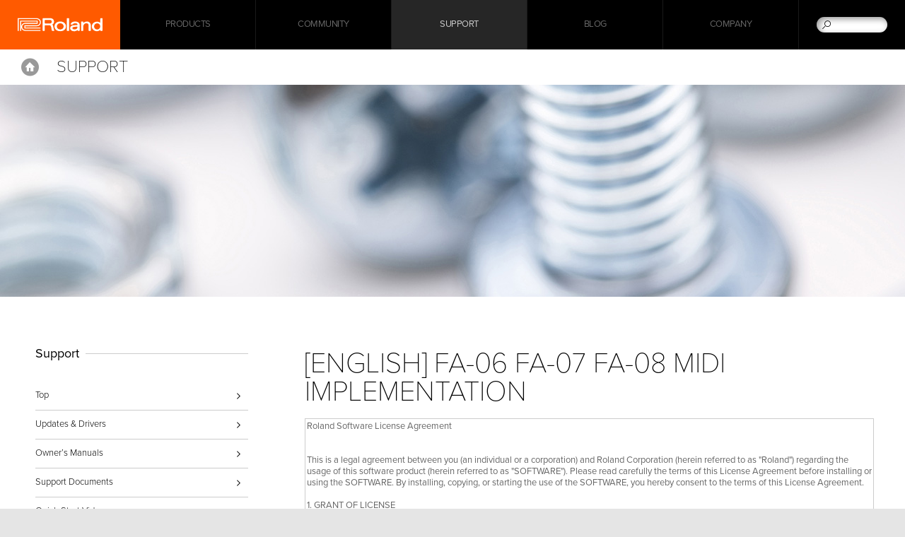

--- FILE ---
content_type: text/html
request_url: https://in.roland.com/support/by_product/fa-06/owners_manuals/502198/
body_size: 29049
content:
<!DOCTYPE html>
<html xmlns="https://www.w3.org/1999/xhtml" xml:lang="hi-IN" lang="hi-IN">
	<head>
	<meta charset="utf-8">
        <meta name="author" content="Roland India">
        <title>Roland India - Support -  - Owner's Manuals - [English] FA-06 FA-07 FA-08 MIDI Implementation</title>
        <meta property="og:type" content="article" />
        <meta property="og:locale" content="hi_IN" />
	<meta property="og:title" content="Roland India - Support -  - Owner's Manuals - [English] FA-06 FA-07 FA-08 MIDI Implementation" />
	<meta property="og:site_name" content="Roland India" />
	<meta property="og:image" content="https://cdn.roland.com/global/images/og.png" />
	<meta property="og:description" content="Support -  Owner's Manuals: [English] FA-06 FA-07 FA-08 MIDI Implementation" />
        <meta property="og:url" content="https://in.roland.com/support/by_product/fa-06/owners_manuals/502198/" />
	<meta name="description" content="Support -  Owner's Manuals: [English] FA-06 FA-07 FA-08 MIDI Implementation" />
	
        <link rel="canonical" href="https://in.roland.com/support/by_product/fa-06/owners_manuals/502198" />
        <link rel="apple-touch-icon" href="//cdn.roland.com/global/images/apple-touch-icon.png" />
        <link rel="shortcut icon" type="image/x-icon" href="//cdn.roland.com/global/images/favicon.ico" />
        <link rel="icon" type="image/x-icon" href="//cdn.roland.com/global/images/favicon.ico" />
	
	<!-- !Meta -->
	    <meta name="viewport" content="width=device-width,initial-scale=1.0" />
	<!-- /!Meta -->
	
	<!-- !Load Fonts -->
	<script type="text/javascript" src="//use.typekit.net/mta7ozv.js"></script>
    <script type="text/javascript">try{Typekit.load();}catch(e){}</script>	<!-- /!Load Fonts -->
	
	<!-- !Load Stylesheets -->
	<link href='//cdn.roland.com/global/css/base.css' rel='stylesheet' type='text/css'>
    <link href='//cdn.roland.com/global/css/nav/navigation.css' rel='stylesheet' type='text/css'>
    <link href='/css/base.css' rel='stylesheet' type='text/css'>
    <link href='/css/nav/navigation.css' rel='stylesheet' type='text/css'>

    <noscript>
        <link href='//cdn.roland.com/global/css/noscript.css' rel='stylesheet' type='text/css'>
    </noscript>	<!-- /!Load Stylesheets -->
	
	<link href="//cdn.roland.com/global/css/support/support.css" rel="stylesheet" type="text/css">
<link href="/css/support/support.css" rel="stylesheet" type="text/css">
	
	<!-- Load JavaScripts -->
	<script src="//cdn.roland.com/global/js/lib.js" type="text/javascript" charset="utf-8"></script>
<script type="text/javascript">
	jQuery.noConflict()
</script>
<script src="//cdn.roland.com/global/js/roland_core.js" type="text/javascript" charset="utf-8"></script>
<script src="/js/ga_events.js" type="text/javascript" charset="utf-8"></script>

<!--[if lt IE 9]>
<script src="//cdn.roland.com/global/js/lib/html5shiv-printshiv.min.js" type="text/javascript" charset="utf-8"></script>
<![endif]-->
<!-- Google tag (gtag.js) -->
<script async src="https://www.googletagmanager.com/gtag/js?id=G-EG5NYRX74W"></script>
<script>
  window.dataLayer = window.dataLayer || [];
  function gtag(){dataLayer.push(arguments);}
  gtag('js', new Date());

  gtag('config', 'G-EG5NYRX74W');
</script>
<!-- Facebook Pixel Code -->
<script>
!function(f,b,e,v,n,t,s)
{if(f.fbq)return;n=f.fbq=function(){n.callMethod?
n.callMethod.apply(n,arguments):n.queue.push(arguments)};
if(!f._fbq)f._fbq=n;n.push=n;n.loaded=!0;n.version='2.0';
n.queue=[];t=b.createElement(e);t.async=!0;
t.src=v;s=b.getElementsByTagName(e)[0];
s.parentNode.insertBefore(t,s)}(window, document,'script',
'https://connect.facebook.net/en_US/fbevents.js');
fbq('init', '1334580043566621');
fbq('track', 'PageView');
</script>

<noscript>
<img height="1" width="1" style="display:none" src="https://www.facebook.com/tr?id=1334580043566621&ev=PageView&noscript=1" />
</noscript>
<!-- End Facebook Pixel Code --> 
<!-- /Load JavaScripts -->
	<script src="/js/support/support.js"></script>
            </head>
    <body class="products">
	<nav id="globalheader" role="navigation">
    <a href="/" id="gh-roland"><i class="glyphicon glyphicon-brand"></i></a>

    <div class="gh-col">
        <ul id="globalnav">
                            <li id="gn-products">
                                            <span><span data-href="/products/" class="">Products</span></span>
                                        <span class="touch-interceptor"></span>
                    <nav class="gn-contentbrowser">
                        <div class="cb-container">
   <div class="row">
<ul class="col-1">
  <li><a href="/categories/pianos/">Pianos</a></li>
  <li><a href="/categories/synthesizers/">Synthesizers</a></li>
  <li><a href="/categories/keyboards/">Keyboards</a></li>
  <li><a href="/categories/guitar_bass/">Guitar & Bass</a></li>
  <li><a href="/categories/drums_percussion/">Drums & Percussion</a></li>
  <li><a href="/categories/wind_instruments/">Wind Instruments</a></li>
</ul>
<ul class="col-1">
  <li><a href="/categories/production/">Production</a></li>
  <li><a href="/categories/amplifiers/">Amplifiers</a></li>
  <li><a href="/categories/aira/">AIRA & DJ</a></li>
  <li><a href="https://www.roland.com/global/categories/roland_cloud/" target="_blank">Roland Cloud</a></li>
  <li><a href="http://proav.roland.com/" target="_blank">Professional A/V</a></li>
  <li><a href="/categories/accessories/">Accessories</a></li>
</ul>

<div class="gn-promos">
  <a href="/products/mc-707/"  class="gn-promo">
	<figure>
	    <img src="//static.roland.com/assets/promos/png/menu_mc-707.png" alt="MC-707" />
	    <figcaption>
		<h4>MC-707</h4>
		    <p>The MC-707 GROOVEBOX has everything you need to create a song or perform a live set without a computer.</p>
	    </figcaption>
	</figure>
  </a>
  <a href="/products/aerophone_go/"  class="gn-promo">
	<figure>
	    <img src="//static.roland.com/assets/promos/png/menu_aerophone_go.png" alt="Aerophone GO" />
	    <figcaption>
		<h4>Aerophone GO</h4>
		    <p>Explore the Inspirational World of Wind Instruments</p>
	    </figcaption>
	</figure>
  </a>
</div>

   </div>
</div>                    </nav>
                </li>
                            <li id="gn-community">
                                            <span><a href="/community/"  class="upper ">Community</a></span>
                                        <span class="touch-interceptor"></span>
                    <nav class="gn-contentbrowser">
                        <div class="cb-container">
   <div class="row">
<ul>	  <li><a href="https://www.roland.com/global/social_media/">Worldwide Social Network</a></li>	  <li><a href="https://www.youtube.com/user/IndiaRoland" target="_blank">YouTube</a></li>	  <li><a href="https://www.facebook.com/rolandindiaofficial/" target="_blank">Facebook</a></li>	</ul><div class="gn-promos">
  <a href="https://www.facebook.com/RolandIndiaOfficial/"  target="_blank" class="gn-promo">
	<figure>
	    <img src="//cdn.roland.com/assets/promos/png/menu_facebook.png" alt="Facebook" />
	    <figcaption>
		<h4>Facebook</h4>
		    <p>Roland India Fan Page.
Stay up to date with Roland news, artists, promotions, events, and more.</p>
	    </figcaption>
	</figure>
  </a>
  <a href="https://www.youtube.com/user/IndiaRoland"  target="_blank" class="gn-promo">
	<figure>
	    <img src="//cdn.roland.com/assets/promos/png/menu_youtube.png" alt="YouTube Channel" />
	    <figcaption>
		<h4>YouTube Channel</h4>
		    <p>This channel provides information of the Roland's best quality electronic musical instruments. Provides an overview of key features, functions and operational tips.</p>
	    </figcaption>
	</figure>
  </a>
  <a href="/social_media/"  class="gn-promo">
	<figure>
	    <img src="//cdn.roland.com/assets/promos/png/menu_social_media.png" alt="Worldwide Social Network" />
	    <figcaption>
		<h4>Worldwide Social Network</h4>
		    <p>Welcome to our global family. The Roland Worldwide Social Network keeps you connected to the latest products, exciting events, and much more.</p>
	    </figcaption>
	</figure>
  </a>
</div>

   </div>
</div>                    </nav>
                </li>
                            <li id="gn-support">
                                            <span><a href="/support/"  class="upper  active">Support</a></span>
                                        <span class="touch-interceptor"></span>
                    <nav class="gn-contentbrowser">
                                            </nav>
                </li>
                            <li id="gn-blog">
                                            <span><a href=" https://rolandindia.co.in/rolandblog/"  target="_blank" class="upper ">Blog</a></span>
                                        <span class="touch-interceptor"></span>
                    <nav class="gn-contentbrowser">
                                            </nav>
                </li>
                            <li id="gn-company">
                                            <span><a href="https://www.roland.com/global/company/"  target="_blank" class="upper ">Company</a></span>
                                        <span class="touch-interceptor"></span>
                    <nav class="gn-contentbrowser">
                                            </nav>
                </li>
                    </ul>
    </div>
    <div id="gh-search">
        <form method="get" action="/search/" class="search-input" role="search">
            <a href="/search/" class="glyphicon-search"></a>
            <input type="text" name="q" />
        </form>
    </div>
    <div id="gh-suggestion" data-setting="//cdn.roland.com/global/js/suggestion.json">
        <p class="gs-lead"></p>
        <p class="gs-local"><span></span><a href="javascript:void(0)"></a></p>
        <span class="button-close">×</span>
    </div>
</nav>		<!-- !NAVIGATION -->  
<nav id="contentheader">
    <div class="bc-container">
        <a href="/" id="ph-home">Home</a>

        <ol class="breadcrumbs cf">
            <li><a href="/">Home</a></li>
            <li><a href="/support/"><strong>Support</strong></a></li>
        </ol>
    </div>

    <div class="row cf">
        <h2><a href="/support/">Support</a></h2>
    </div>
</nav>
<!-- /!NAVIGATION -->
<!-- !MASTHEAD -->
    <header id="hero" class="masthead">
<img src="//cdn.roland.com/assets/promos/jpg/support_masthead.jpg" alt="Support" />
</header>
<!-- /!MASTHEAD -->
<div id="content-container" class="category-container cf">
    <div class="category-main">
        <article class="main">
            <h3>[English] FA-06 FA-07 FA-08 MIDI Implementation</h3>
                                    <textarea class="eula">Roland Software License Agreement


This is a legal agreement between you (an individual or a corporation) and Roland Corporation (herein referred to as "Roland") regarding the usage of this software product (herein referred to as "SOFTWARE"). Please read carefully the terms of this License Agreement before installing or using the SOFTWARE. By installing, copying, or starting the use of the SOFTWARE, you hereby consent to the terms of this License Agreement.

1. GRANT OF LICENSE

Roland grants you the following non-exclusive rights to use the SOFTWARE in accordance with the terms of this License Agreement.
(a) You may only use the SOFTWARE on a specific single computer at one time. Use of the SOFTWARE shall include loading the SOFTWARE into temporary memory (i.e., RAM) or installing the SOFTWARE into storage media (i.e., hard disk) of the computer on which you will use the SOFTWARE.
(b) You may make one copy of the SOFTWARE for backup purposes only (on floppy disk, magneto optical disk, DAT or the similar media), but you are prohibited to make any other copy.

2. COPYRIGHT

The SOFTWARE and its copyrights are the property of Roland and are protected by all international copyright laws and treaties.
Therefore, you must treat the SOFTWARE like any other copyrighted material (i.e., a book or a CD). All rights that are not provided for herein are reserved by Roland.

3. OTHER RESTRICTIONS

(a) You shall not modify, change, reverse engineer, decompile, or disassemble the SOFTWARE and the copyright notice and copyrighted logo.
Unauthorized copying, uploading to another network, distributing, modifying and/or attaching this software to other media or any other sales item is expressly forbidden.
(b) You shall not loan, rent, lease, sublicense or transfer the SOFTWARE, either in whole or in part, to any third party. But you may permanently transfer the SOFTWARE and accompanying printed materials provided you retain no copies of the Software and recipient agrees to the terms of this License Agreement. If the SOFTWARE has been updated or upgraded, any transfer of the SOFTWARE must include the most recent update and all prior versions.
(c) If this SOFTWARE contains multiple templates of media (such as floppy disks and CD-ROM) and these media contain the same software, you may use only the one form of media that is appropriate for your computer. You shall not use the remaining form(s) of media on another computer.
(d) You may not use the SOFTWARE from multiple locations of a multi-user or networked system at any time.
(e) The SOFTWARE may use open source software and other third party software ("OSS, etc."). The OSS, etc. in the case shall be subject to the OSS, etc. license ("OSS License"). Roland will display the OSS, etc. used in Company products on the product screen, on Company's website, or in the Owner's Manual for the products. You shall check these and comply with the OSS License. If there are any differences between the terms of this License Agreement and the OSS License, the OSS License shall prevail and the terms of this License Agreement shall not apply.

4. SOFTWARE UPDATE OF NETWORK-CONNECTED PRODUCTS

Some of Roland's products can be connected to the network (hereinafter referred to as "Such Products"). If Such Products are connected to a network, end-users may from time to time be able to download SOFTWARE updates via the connected network. If you decide to use this functionality and download a SOFTWARE update via the connected network and install such SOFTWARE into Such Products, you acknowledge and agree that additions to, changes, or deletions of any function of the SOFTWARE may occur as a result of the SOFTWARE update. Roland shall not be liable for any loss or alterations of data resulting from a SOFTWARE update downloaded and installed by you. You further acknowledge and agree that this License Agreement shall also apply to the SOFTWARE update that you have downloaded via the network and installed. 

5. NO WARRANTY

Roland makes no warranty, either expressed or implied, with respect to any of the software, including, without limitation, any implied warranties of merchantability or fitness for a particular purpose.

6. NO LIABILITY

Roland can not reply to inquiries regarding this system software updater. Please read the instructions completely, and please note that you should use the SOFTWARE AT YOUR OWN RISK.
In no event shall Roland be liable to end-users for any damages whatsoever, including but not limited to financial damages for any loss of profits or information arising from the use of, or inability to use this product. The foregoing provision is effective even if Roland has been advised of the possibility of such damages. Even if the SOFTWARE has any material, verifiable, and reproducible program errors, Roland shall have no liability to modify such errors.

7. TERMINATION OF THE LICENSE

Roland reserves the right to terminate this License Agreement if you fail to comply with any of the terms of this License Agreement. Upon such termination, you shall immediately stop using the SOFTWARE.

8. GENERAL

(a) Any provision of this Agreement which is prohibited or unenforceable in any jurisdiction shall be ineffective to the extent of such prohibition or unenforceability without affecting, impairing or invalidating the remaining provisions hereof.
(b) Roland may, in its sole discretion, update this Term at any time. Any changes that Roland makes to this Term will only apply to Your use that occur after Roland posts those changes online or on an appropriate location.
(c) This License Agreement shall be governed by and construed in accordance with the laws of State of California without reference to the principles of conflicts of laws.


For EU Countries, 
Manufacturer:
Roland Corporation
2036-1 Nakagawa, Hosoe-cho, Hamana-ku, Hamamatsu, Shizuoka 431-1304, JAPAN
Importer:
Roland Europe Group Limited
Hive 2, 1530 Arlington Business Park, Theale, Reading, Berkshire. RG7 4SA United Kingdom
Responsible Person / Authorized Representative:
Roland Central Europe N.V
ENA 23 Zone 1 nr. 1620 Klaus-Michael Kuehnelaan 13, 2440 Geel, BELGIU

For the U.K.,
Manufacturer:
Roland Corporation
2036-1 Nakagawa, Hosoe-cho, Hamana-ku, Hamamatsu, Shizuoka 431-1304, JAPAN
Importer:
Roland Europe Group Limited
Hive 2, 1530 Arlington Business Park, Theale, Reading, Berkshire. RG7 4SA United Kingdom</textarea>
            <form action="https://in.roland.com/support/by_product/fa-06/owners_manuals/502198" method="post" accept-charset="utf-8" onsubmit="tmEventtrack('Owner's Manuals', 'FA-06_07_08_MIDI_Imple_eng01_W.pdf', 'https://static.roland.com/assets/media/pdf/FA-06_07_08_MIDI_Imple_eng01_W.pdf');"><ol>
    <li>
    <input type="checkbox" name="eula_agree" value="agreed" id="eula_agree"  /><label for="eula_agree">I AGREE AND WISH TO PROCEED WITH DOWNLOAD.</label>    </li>
    <li>
        <input type="submit" name="submit" value="Download File"  />    </li>
</ol>
</form>
        </article>
    </div>

    <!-- !CONTENTNAV -->
    <div class="category-index cf">
            <section class="heading">
   <h4>Support</h4>
   <ul class="contentnav">
	<li><a href="/support/" data-title="Support">Top</a></li>
	<li><a href="/support/updates_drivers/">Updates & Drivers</a></li>
	<li><a href="/support/owners_manuals/">Owner’s Manuals</a></li>
	<li><a href="/support/support_documents/">Support Documents</a></li>
	<li><a href="https://www.youtube.com/user/RolandChannel/playlists?shelf_id=34&sort=dd&view=50" target="_blank">Quick Start Video</a></li>
	<li><a href="https://rolandus.zendesk.com/hc/" target="_blank">Knowledge Base</a></li>
	<li><a href="/support/support_news/">Support News</a></li>
   </ul>
</section>
                        <section class="heading">
            <h4>Quick Links</h4>	<ul class="contentnav">	<li><a href="http://www.boss.info/support/" target="_self">BOSS Product Support</a></li>	<li><a href="https://proav.roland.com/global/support/" target="_blank">Pro Audio/Video Product Support</a></li>	<li><a href="http://roland.com/support/gpl/" target="_blank">GPL/LGPL</a></li>	</ul>            </section>
    </div>
    <!-- /!CONTENTNAV -->
</div>

<!-- !PROMOS -->
<aside id="promos">
	<div class="row">
	    <div class="flushrow">
		<ul class="carousel-container cf">
		<li>
		    <a href="/categories/featured_products/">
			<figure>
			    <img src="[data-uri]%3D" data-src="//cdn.roland.com/assets/promos/jpg/promo_roland_featured_products.jpg" alt="Roland Featured Products" />
			    <noscript><img src="//cdn.roland.com/assets/promos/jpg/promo_roland_featured_products.jpg" alt="Roland Featured Products" /></noscript>
			    <figcaption class="viewmore">Roland Featured Products</figcaption>
			</figure>
		    </a>
		</li>
		<li>
		    <a href="/social_media/">
			<figure>
			    <img src="[data-uri]%3D" data-src="//cdn.roland.com/assets/promos/jpg/promo_worldwide_social_network.jpg" alt="Worldwide Social Network" />
			    <noscript><img src="//cdn.roland.com/assets/promos/jpg/promo_worldwide_social_network.jpg" alt="Worldwide Social Network" /></noscript>
			    <figcaption class="viewmore">Worldwide Social Network</figcaption>
			</figure>
		    </a>
		</li>
		<li>
		    <a href="/international/">
			<figure>
			    <img src="[data-uri]%3D" data-src="//cdn.roland.com/assets/promos/jpg/promo_roland_international.jpg" alt="Roland International" />
			    <noscript><img src="//cdn.roland.com/assets/promos/jpg/promo_roland_international.jpg" alt="Roland International" /></noscript>
			    <figcaption class="viewmore">Roland International</figcaption>
			</figure>
		    </a>
		</li>
		</ul>
	    </div>
	</div>
	<nav class="paddle-nav">
	    <ul>
		<li><a href="javascript:void(0)" class="paddle paddle-left carousel-prev">&lt;</a></li>
		<li><a href="javascript:void(0)" class="paddle paddle-right carousel-next">&gt;</a></li>
	    </ul>
	</nav>
</aside>
<!-- !PROMOS -->	<!-- !BACK TO TOP -->
<div class="backtotop">
    <a href="#" class="button-up"></a>
</div>
<!-- /!BACK TO TOP -->
<footer id="globalfooter" role="contentinfo">
        <div id="gf-informations" >
        <ul class="gf-links cf">	<li><a href="https://www.roland.com/global/international/">International Page</a></li>	<li><a href="https://contentstore.roland.com/">Roland Content Store</a></li>	</ul>    </div>
        <div id="gf-service">
        <div class="row cf">
                        <ul class="gf-share">	  <li><a href="https://www.facebook.com/RolandIndiaOfficial" target="_blank"><i class="icon icon-facebook">Facebook</i></a></li>	  <li><a href="https://twitter.com/roland_india" target="_blank"><i class="icon icon-twitter">Twitter</i></a></li>	  <li><a href="https://www.youtube.com/user/IndiaRoland" target="_blank"><i class="icon icon-youtube">YouTube</i></a></li>	  <li><a href="https://www.instagram.com/rolandindiaofficial/" target="_blank"><i class="icon icon-instagram">Instagram</i></a></li>	  <li><a href="https://soundcloud.com/rolandcom" target="_blank"><i class="icon icon-soundcloud">SoundCloud</i></a></li>	</ul>            	    <ul class="gf-links">
		<li><a href="http://www.roland.co.in/categories/indian_products/"target="_blank">Indian Products</a></li>                <li class="gf-region"><a href="http://www.roland.com/international/">Change Region<i class="flag flag-in"></i></a></li>
	    </ul>
        </div>
    </div>

    <nav id="directorynav">
        <div class="row">
                        <section class="column">
                <h3><a href="/products/" >Products</a></h3>
                <ul>
                                                            <li><a href="/categories/featured_products/" >Featured Products</a></li>
                                                                                <li><a href="/categories/pianos/" >Pianos</a></li>
                                                                                <li><a href="/categories/synthesizers/" >Synthesizers</a></li>
                                                                                <li><a href="/categories/keyboards/" >Keyboards</a></li>
                                                                                <li><a href="/categories/guitar_bass/" >Guitar & Bass</a></li>
                                                                                <li><a href="/categories/drums_percussion/" >Drums & Percussion</a></li>
                                                                                <li><a href="/categories/wind_instruments/" >Wind Instruments</a></li>
                                                                                <li><a href="/categories/production/" >Production</a></li>
                                                                                <li><a href="/categories/amplifiers/" >Amplifiers</a></li>
                                                                                <li><a href="/categories/aira/" >AIRA & DJ</a></li>
                                                                                <li><a href="https://www.roland.com/global/categories/roland_cloud/"  target="_blank">Roland Cloud</a></li>
                                                                                <li><a href="http://proav.roland.com/"  target="_blank">Professional A/V</a></li>
                                                                                <li><a href="/categories/accessories/" >Accessories</a></li>
                                                                                <li><a href="/categories/apps/" >Apps</a></li>
                                                        </ul>
            </section>
                        <section class="column">
                <h3><a href="/community/" >Community</a></h3>
                <ul>
                                                            <li><a href="https://www.roland.com/global/social_media/" >Worldwide Social Network</a></li>
                                                                                                                        <li><a href="https://www.youtube.com/user/IndiaRoland"  target="_blank">YouTube</a></li>
                                                                                <li><a href="https://www.facebook.com/RolandIndiaOfficial/"  target="_blank">Facebook</a></li>
                                                        </ul>
            </section>
                        <section class="column">
                <h3><a href="/support/" >Support</a></h3>
                <ul>
                                                            <li><a href="/support/updates_drivers/" >Updates & Drivers</a></li>
                                                                                <li><a href="/support/owners_manuals/" >Owner’s Manuals</a></li>
                                                                                                                        <li><a href="/support/support_documents/" >Support Documents</a></li>
                                                                                <li><a href="https://www.youtube.com/user/RolandChannel/playlists?shelf_id=34&sort=dd&view=50"  target="_blank">Quick Start Video</a></li>
                                                                                <li><a href="https://rolandus.zendesk.com/hc/"  target="_blank">Knowledge Base</a></li>
                                                                                <li><a href="/support/support_news/" >Support News</a></li>
                                                        </ul>
            </section>
                        <section class="column">
                <h3><a href=" https://rolandindia.co.in/rolandblog/"  target="_blank">Blog</a></h3>
                <ul>
                                                                                                                                                                                                                                                                                                                                                                                                                                                                                            </ul>
            </section>
                        <section class="column">
                <h3><a href="https://www.roland.com/global/company/"  target="_blank">Company</a></h3>
                <ul>
                                                                            </ul>
            </section>
                    </div>
    </nav>
        <ul id="gf-promos" class="cf">	<li>	<a href="http://in.boss.info/">	<h3><img src="//cdn.roland.com/global/images/promo_boss_title.png" alt="BOSS"></h3>	<img src="//cdn.roland.com/global/images/promo_boss.jpg" alt="BOSS">	</a>	</li>		<li>	<a href="http://www.roland.co.in/">	<h3><img src="//cdn.roland.com/global/images/promo_roland_title.png" alt="Roland"></h3>	<img src="//cdn.roland.com/global/images/promo_roland.jpg" alt="Roland">	</a>	</li>	</ul>    
    <div id="gf-legal" class="row">
        <ul class="gf-links cf">
	    <li><a href="https://www.roland.com/global/privacy/" target="_blank">Privacy Policy</a></li>
<li><a href="https://www.roland.com/global/terms_of_use/" target="_blank">Terms of Use</a></li>
<li><a href="https://www.roland.com/global/social_media/" target="_blank">Worldwide Social Network</a></li>        </ul>

        <p class="copyright">Copyright © 2026 Roland Corporation</p>
    </div>
</footer>
                
<!-- Google Tag Manager -->
<noscript><iframe src="//www.googletagmanager.com/ns.html?id=GTM-K9ZMWK"
height="0" width="0" style="display:none;visibility:hidden"></iframe></noscript>
<script>(function(w,d,s,l,i){w[l]=w[l]||[];w[l].push({'gtm.start':
new Date().getTime(),event:'gtm.js'});var f=d.getElementsByTagName(s)[0],
j=d.createElement(s),dl=l!='dataLayer'?'&l='+l:'';j.async=true;j.src=
'//www.googletagmanager.com/gtm.js?id='+i+dl;f.parentNode.insertBefore(j,f);
})(window,document,'script','dataLayer','GTM-K9ZMWK');</script>
<!-- End Google Tag Manager -->     </body>
</html>